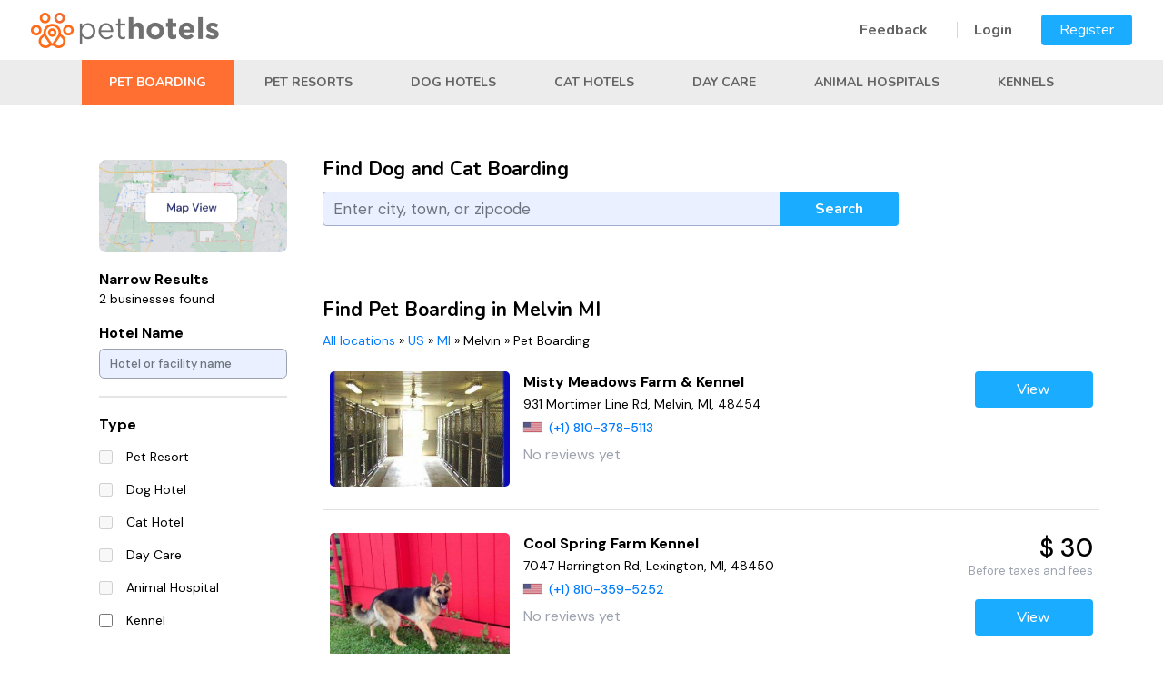

--- FILE ---
content_type: text/html; charset=UTF-8
request_url: https://pethotels.com/us/mi/melvin/pet-boarding
body_size: 7677
content:
<!DOCTYPE html>
<html lang="en">
<html>
<head>
	<meta charset="UTF-8" />
	<meta http-equiv="x-ua-compatible" content="ie=edge" />
<meta name="viewport" content="height=device-height,
                      width=device-width, initial-scale=1.0,
                      minimum-scale=1.0, maximum-scale=1.0,
                      user-scalable=no, target-densitydpi=device-dpi">

	<title>Pet Boarding in Melvin: Find Animal Boarding | PetHotels</title>
<script>(function(w,d,s,l,i){w[l]=w[l]||[];w[l].push({'gtm.start':
new Date().getTime(),event:'gtm.js'});var f=d.getElementsByTagName(s)[0],
j=d.createElement(s),dl=l!='dataLayer'?'&l='+l:'';j.async=true;j.src=
'https://www.googletagmanager.com/gtm.js?id='+i+dl;f.parentNode.insertBefore(j,f);
})(window,document,'script','dataLayer','GTM-M4FK2M55');</script>
	<meta name="description" content="Looking for a pet boarding facility in Melvin? PetHotels has your back! Come on in and find the perfect stay for your pet in an instant." />
	<meta name="keywords" content="Melvin, pet, hotel, pet hotel, pet boarding, dog, cat, Michigan Pet Hotels" />

	<meta property="og:type" content="website" />
    <meta property="og:title" content="Find the best and cheapest hotels for your pets | Pet Hotels" />
    <meta property="og:description" content="Pet Hotels lets you search for the cheapest and best hotels for your furry friends. Search over hundreds of pet hotels near your are with just a few clicks" />
    <meta property="og:image" content="https://pethotels.com/images/og.jpg" />
    <meta property="og:url" content= "https://pethotels.com" />
    <meta name="twitter:card" content="summary" />

		

	        <link rel="stylesheet" href="https://cdn.jsdelivr.net/npm/bootstrap@4.6.1/dist/css/bootstrap.min.css" integrity="sha384-zCbKRCUGaJDkqS1kPbPd7TveP5iyJE0EjAuZQTgFLD2ylzuqKfdKlfG/eSrtxUkn" crossorigin="anonymous">
		<link rel="stylesheet" href="https://use.fontawesome.com/releases/v5.7.1/css/all.css" integrity="sha384-fnmOCqbTlWIlj8LyTjo7mOUStjsKC4pOpQbqyi7RrhN7udi9RwhKkMHpvLbHG9Sr" crossorigin="anonymous">
        <link rel="stylesheet" href="https://cdnjs.cloudflare.com/ajax/libs/drawer/3.2.2/css/drawer.min.css">

        <link rel="preconnect" href="https://fonts.googleapis.com">
        <link rel="preconnect" href="https://fonts.gstatic.com" crossorigin>
        <link href="https://fonts.googleapis.com/css2?family=DM+Sans:ital,wght@0,400;0,500;0,700;1,400;1,500;1,700&family=Nunito:ital,wght@0,200;0,300;0,400;0,500;0,600;0,700;0,800;0,900;1,200;1,300;1,400;1,500;1,600;1,700;1,800;1,900&display=swap" rel="stylesheet">

		<link rel="stylesheet" href="/css/main.css?20220818" />
        <link rel="stylesheet" href="/css/pethotels.css?20220817" />
        <link rel="stylesheet" href="/build/css/app/tailwind_components.css?20220325" />
        <link rel="stylesheet" href="/build/css/app/tailwind_utilities.css?20220325" />

		        <script src="//ajax.googleapis.com/ajax/libs/jquery/1.12.4/jquery.min.js"></script>
        <script src="https://cdn.jsdelivr.net/npm/bootstrap@4.6.1/dist/js/bootstrap.bundle.min.js" integrity="sha384-fQybjgWLrvvRgtW6bFlB7jaZrFsaBXjsOMm/tB9LTS58ONXgqbR9W8oWht/amnpF" crossorigin="anonymous"></script>
        <script src="https://cdnjs.cloudflare.com/ajax/libs/iScroll/5.2.0/iscroll.min.js"></script>
        <script src="https://cdnjs.cloudflare.com/ajax/libs/drawer/3.2.2/js/drawer.min.js"></script>
        <script src="//cdnjs.cloudflare.com/ajax/libs/bootstrap-3-typeahead/4.0.2/bootstrap3-typeahead.js"></script>

        <script src="/js/bootstrap-toolkit.js?20210110"></script>
        <script src="/js/Dropdown.js?20210819"></script>
        <script src="/js/CitySearch.js?20211010"></script>
        <script src="/js/SearchForm.js?20211109"></script>
        <script src="/js/LocationFilters.js?20211231"></script>
        <script src="/js/Favorites.js?20210923"></script>
		<script src="/js/pethotels.js?202101101532"></script>
					<link rel="stylesheet" href="/libs/intl-tel-input/css/intlTelInput.css?20190312">
		<script src="/libs/intl-tel-input/js/intlTelInput.min.js?20190312"></script>
        <script src="/js/initializePhoneInput.js?202201111200"></script>
	    			<!-- include ad system js -->
	
	<!-- Global site tag (gtag.js) - Google Analytics -->
<script async src="https://www.googletagmanager.com/gtag/js?id=UA-206749873-1"></script>
<script>
  window.dataLayer = window.dataLayer || [];
  function gtag(){dataLayer.push(arguments);}
  gtag('js', new Date());

  gtag('config', 'UA-206749873-1');
  gtag('config', 'G-K4H06TX1SF');
</script>


	<link rel="apple-touch-icon" sizes="180x180" href="/apple-touch-icon.png">
	<link rel="icon" type="image/png" sizes="32x32" href="/favicon-32x32.png">
	<link rel="icon" type="image/png" sizes="16x16" href="/favicon-16x16.png">
	<link rel="manifest" href="/site.webmanifest">
	<link rel="mask-icon" href="/safari-pinned-tab.svg" color="#72bf44">
	<meta name="msapplication-TileColor" content="#72bf44" />
    <meta name="theme-color" content="#ffffff" />
    <script>
        var filterIsMapView = false;
        var visitorCountryCode = 'US'
    </script>
</head>
<body class="layout drawer drawer--right">
<noscript><iframe src="https://www.googletagmanager.com/ns.html?id=GTM-M4FK2M55"
height="0" width="0" style="display:none;visibility:hidden"></iframe></noscript>
  <div class="toast hide" style="position: fixed; top: 0; right: 0; z-index:20000; min-width: 200px;">
    <div class="toast-header">
      <strong class="mr-auto toast-text"></strong>
      <button type="button" class="ml-2 mb-1 close" data-dismiss="toast" aria-label="Close">
        <span aria-hidden="true">&times;</span>
      </button>
    </div>
    <div class="toast-body">
    </div>
  </div>

   <header class="banner d-block d-sm-block d-md-none" id="nav_header">
      <button type="button" class="drawer-toggle drawer-hamburger d-block d-sm-block d-md-none ">
      <span class="sr-only">toggle navigation</span>
      <span class="drawer-hamburger-icon"></span>
    </button>
    <nav class="drawer-nav" role="navigation">
      <ul class="drawer-menu">
        	        <li><a class="drawer-menu-item" href="/login">Login</a></li>
            <li><a href="/registration/customer" class="drawer-menu-item">Register</a></li>
		            <li><a href="/contact" title="Contact Us" class="drawer-menu-item">Feedback</a></li>
            <li><a href="/terms" title="Terms" class="drawer-menu-item">Terms of Use</a></li>
            <li><a href="/privacy-policy" title="Privacy Policy" class="drawer-menu-item">Privacy Policy</a></li>
            <li><a href="/refund-policy" title="Refund Policy" class="drawer-menu-item">Refund Policy</a></li>
            <li><a href="/sitemap" title="Sitemap" class="drawer-menu-item">Sitemap</a></li>
      </ul>
    </nav>
  </header>

  <header class="header layout__header" style=" z-index: 1000;">
    <div class=" wrap header__wrap ">
                <a href="/"><img src="/images/orange-logo.png" width="207" height="39"></a>
              <div class="d-none d-sm-none d-md-block header__nav ">
		            <a href="/contact" class="menu-link first">Feedback</a>
	        <a href="/login" class="menu-link">Login</a>
    	   <a href="/registration/request" class="default-button menu">Register</a>
		      </div>
    </div>

	<div id="admin_quick_panel" style="position: absolute; top: 0px; left: 0px;">
      	</div>

    <div class="d-none d-sm-none d-md-block header-categories ">
        <div class="wrap">
                                                            <a href="/us/mi/melvin/pet-boarding" class="header-category selected">Pet Boarding</a>
                                    <a href="/us/mi/melvin/pet-resorts" class="header-category">Pet Resorts</a>
                                    <a href="/us/mi/melvin/doggie-hotels" class="header-category">Dog Hotels</a>
                                    <a href="/us/mi/melvin/cat-hotels" class="header-category">Cat Hotels</a>
                                    <a href="/us/mi/melvin/day-care" class="header-category">Day Care</a>
                                    <a href="/us/mi/melvin/animal-hospitals" class="header-category">Animal Hospitals</a>
                                    <a href="/us/mi/melvin/kennels" class="header-category">Kennels</a>
                                    </div>
    </div>
  </header>

  <main class="main layout__main   default">

  		<div class="page ">

        
        
                    <div class="d-block d-sm-block d-md-none">
            <div class="search-wrap">
    <div class="search">
        <div class="search-box">
                        <div class="row search__grid search-form">
                <div class="col-md-12 xs:tw-text-center sm:tw-text-center md:tw-text-left">
                    <h1>Find Dog and Cat Boarding</h1>
                </div>
                <div class="col-xl-9 col-lg-9 col-md-7 col-sm-12 col-12">
                    <div class="input-group mb-3">
                        <input value="" type="text" name="city" id="city_1776504327" placeholder="Enter city, town, or zipcode" class="city-search form-control" autocomplete="off"/>
                        <div class="input-group-append">
                            <button class="btn default-button search-submit" type="button" style="padding: 0px !important;">Search</button>
                        </div>
                    </div>
                    <small class="city-help form-text font-italic text-danger d-none">Please enter a search term of at least 3 characters</small>
                </div>
            </div>

        </div>
    </div>
</div>
<div class="mobile-btn-group d-block d-sm-block d-md-none">
    <div class="col-4 mobile-btn-group-col">
        <button type="button" class="btn" data-toggle="modal" data-target="#mobileFilters"><i class="fas fa-filter"></i> Filter</button>
    </div>
    <div class="col-8">
        </div>
</div>

            </div>
        

        <div class="container ">
            <div class="flashes">
                                                    </div>
    
	

	
	

            <div class="row">

                                
                
                                <div class="col-xl-3 col-lg-3 col-md-4 d-none d-sm-none d-md-block">
                    <div id="nearby_locations">
                        <div class="wrap">
                            <div class="row">
                                                                                        <div class="col-12">
                                    <div class="tw-pb-5">
                                                                                <div class="tw-overflow-hidden tw-relative tw-rounded-lg">
                                                                                            <a href="/us/mi/melvin/pet-boarding?map_view=1">
                                                    <img src="/images/google-map.png" alt="map-view" class="tw-object-cover">
                                                </a>
                                                                                    </div>
                                                                            </div>
                                    <form class="location-filters">
                                        <div class="nearby-title">Narrow Results<br/>
                                            <span class="nearby-results">
                                                2 businesses found
                                            </span>
                                        </div>
                                        <div class="form-group">
                                                                                        <label for="hotel_filter_1059264229"  class="filter-title">Hotel Name</label>
                                            <input 
                                                type="text" 
                                                name="q" 
                                                class="form-control hotel-name-filter tw-border-gray-400 tw-rounded-md tw-text-sm"
                                                id="hotel_filter_1059264229" 
                                                placeholder="Hotel or facility name"
                                                value=""
                                            >
                                        </div>
                                                                                                                        <hr class="tw-border-2 tw-my-5">
                                                                                                                                    <label for="category_id" class="filter-title"><b>Type</b></label><br/>
                                                                                                                                                                                                            
                                                                                                        <div class="form-check tw-flex tw-items-center">
                                                        <input 
                                                            class="form-check-input location-filter xs:tw-h-4 tw-mt-0 tw-rounded-none xs:tw-w-4"
                                                            type="checkbox" 
                                                            value="3"
                                                            name="category_id[]" 
                                                            id="category_id_3_283210527" 
                                                                                                                        disabled="disabled"
                                                        >
                                                        <div style="padding-left: 11px;">
                                                            <label class="form-check-label filter-item" for="category_id_3_283210527">
                                                                Pet Resort
                                                            </label>
                                                        </div>
                                                    </div>
                                                                                                                                                                                                                                                                
                                                                                                        <div class="form-check tw-flex tw-items-center">
                                                        <input 
                                                            class="form-check-input location-filter xs:tw-h-4 tw-mt-0 tw-rounded-none xs:tw-w-4"
                                                            type="checkbox" 
                                                            value="2"
                                                            name="category_id[]" 
                                                            id="category_id_2_1380620555" 
                                                                                                                        disabled="disabled"
                                                        >
                                                        <div style="padding-left: 11px;">
                                                            <label class="form-check-label filter-item" for="category_id_2_1380620555">
                                                                Dog Hotel
                                                            </label>
                                                        </div>
                                                    </div>
                                                                                                                                                                                                                                                                
                                                                                                        <div class="form-check tw-flex tw-items-center">
                                                        <input 
                                                            class="form-check-input location-filter xs:tw-h-4 tw-mt-0 tw-rounded-none xs:tw-w-4"
                                                            type="checkbox" 
                                                            value="12"
                                                            name="category_id[]" 
                                                            id="category_id_12_749863016" 
                                                                                                                        disabled="disabled"
                                                        >
                                                        <div style="padding-left: 11px;">
                                                            <label class="form-check-label filter-item" for="category_id_12_749863016">
                                                                Cat Hotel
                                                            </label>
                                                        </div>
                                                    </div>
                                                                                                                                                                                                                                                                
                                                                                                        <div class="form-check tw-flex tw-items-center">
                                                        <input 
                                                            class="form-check-input location-filter xs:tw-h-4 tw-mt-0 tw-rounded-none xs:tw-w-4"
                                                            type="checkbox" 
                                                            value="13"
                                                            name="category_id[]" 
                                                            id="category_id_13_497189236" 
                                                                                                                        disabled="disabled"
                                                        >
                                                        <div style="padding-left: 11px;">
                                                            <label class="form-check-label filter-item" for="category_id_13_497189236">
                                                                Day Care
                                                            </label>
                                                        </div>
                                                    </div>
                                                                                                                                                                                                                                                                
                                                                                                        <div class="form-check tw-flex tw-items-center">
                                                        <input 
                                                            class="form-check-input location-filter xs:tw-h-4 tw-mt-0 tw-rounded-none xs:tw-w-4"
                                                            type="checkbox" 
                                                            value="4"
                                                            name="category_id[]" 
                                                            id="category_id_4_911203415" 
                                                                                                                        disabled="disabled"
                                                        >
                                                        <div style="padding-left: 11px;">
                                                            <label class="form-check-label filter-item" for="category_id_4_911203415">
                                                                Animal Hospital
                                                            </label>
                                                        </div>
                                                    </div>
                                                                                                                                                                                                                                                                
                                                                                                        <div class="form-check tw-flex tw-items-center">
                                                        <input 
                                                            class="form-check-input location-filter xs:tw-h-4 tw-mt-0 tw-rounded-none xs:tw-w-4"
                                                            type="checkbox" 
                                                            value="1"
                                                            name="category_id[]" 
                                                            id="category_id_1_431656377" 
                                                                                                                        
                                                        >
                                                        <div style="padding-left: 11px;">
                                                            <label class="form-check-label filter-item" for="category_id_1_431656377">
                                                                Kennel
                                                            </label>
                                                        </div>
                                                    </div>
                                                                                                                                                    <br/>
                                                                                                                                                                                <label for="features" class="filter-title"><b>Feature</b></label><br/>
                                                                                                                                                                                                            
                                                                                                        <div class="form-check tw-flex tw-items-center">
                                                        <input 
                                                            class="form-check-input location-filter xs:tw-h-4 tw-mt-0 tw-rounded-none xs:tw-w-4"
                                                            type="checkbox" 
                                                            value="1"
                                                            name="features[]" 
                                                            id="features_1_140837511" 
                                                                                                                        
                                                        >
                                                        <div style="padding-left: 11px;">
                                                            <label class="form-check-label filter-item" for="features_1_140837511">
                                                                Accepts Cats
                                                            </label>
                                                        </div>
                                                    </div>
                                                                                                                                                                                                                                                                                                                                                                            
                                                                                                                                                                                                                                                                
                                                                                                        <div class="form-check tw-flex tw-items-center">
                                                        <input 
                                                            class="form-check-input location-filter xs:tw-h-4 tw-mt-0 tw-rounded-none xs:tw-w-4"
                                                            type="checkbox" 
                                                            value="2"
                                                            name="features[]" 
                                                            id="features_2_1155617489" 
                                                                                                                        
                                                        >
                                                        <div style="padding-left: 11px;">
                                                            <label class="form-check-label filter-item" for="features_2_1155617489">
                                                                Day Care
                                                            </label>
                                                        </div>
                                                    </div>
                                                                                                                                                                                                                                                                
                                                                                                        <div class="form-check tw-flex tw-items-center">
                                                        <input 
                                                            class="form-check-input location-filter xs:tw-h-4 tw-mt-0 tw-rounded-none xs:tw-w-4"
                                                            type="checkbox" 
                                                            value="6"
                                                            name="features[]" 
                                                            id="features_6_1758331283" 
                                                                                                                        
                                                        >
                                                        <div style="padding-left: 11px;">
                                                            <label class="form-check-label filter-item" for="features_6_1758331283">
                                                                Dog Park
                                                            </label>
                                                        </div>
                                                    </div>
                                                                                                                                                                                                                                                                
                                                                                                        <div class="form-check tw-flex tw-items-center">
                                                        <input 
                                                            class="form-check-input location-filter xs:tw-h-4 tw-mt-0 tw-rounded-none xs:tw-w-4"
                                                            type="checkbox" 
                                                            value="5"
                                                            name="features[]" 
                                                            id="features_5_1523421091" 
                                                                                                                        
                                                        >
                                                        <div style="padding-left: 11px;">
                                                            <label class="form-check-label filter-item" for="features_5_1523421091">
                                                                Dog Training
                                                            </label>
                                                        </div>
                                                    </div>
                                                                                                                                                                                                                                                                
                                                                                                        <div class="form-check tw-flex tw-items-center">
                                                        <input 
                                                            class="form-check-input location-filter xs:tw-h-4 tw-mt-0 tw-rounded-none xs:tw-w-4"
                                                            type="checkbox" 
                                                            value="3"
                                                            name="features[]" 
                                                            id="features_3_650734927" 
                                                                                                                        
                                                        >
                                                        <div style="padding-left: 11px;">
                                                            <label class="form-check-label filter-item" for="features_3_650734927">
                                                                Grooming
                                                            </label>
                                                        </div>
                                                    </div>
                                                                                                                                                                                                                                                                
                                                                                                        <div class="form-check tw-flex tw-items-center">
                                                        <input 
                                                            class="form-check-input location-filter xs:tw-h-4 tw-mt-0 tw-rounded-none xs:tw-w-4"
                                                            type="checkbox" 
                                                            value="4"
                                                            name="features[]" 
                                                            id="features_4_1913948441" 
                                                                                                                        
                                                        >
                                                        <div style="padding-left: 11px;">
                                                            <label class="form-check-label filter-item" for="features_4_1913948441">
                                                                Spa Services
                                                            </label>
                                                        </div>
                                                    </div>
                                                                                                                                                    <br/>
                                                                                                                            <div class="pt-2">
                                            <div class="tw-py-1">
                                                <button type="button" class="apply-filters default-button btn-sm tw-flex tw-items-center tw-justify-center tw-w-full">
                                                    <i class="fa-check fas tw-px-2"></i>
                                                    <span class="d-none d-sm-none d-md-block"> Apply</a></button>
                                            </div>
                                            <div class="tw-py-1">
                                                <button type="button" class="outline-button clear-filters btn-sm tw-flex tw-items-center tw-justify-center tw-w-full">
                                                    <i class="fas fa-times tw-px-2"></i>
                                                    <span class="d-none d-sm-none d-md-block"> Clear</a></button>
                                            </div>
                                        </div>
                                    </form>
                                </div>
                                                        </div>
                        </div>
                    </div>
                </div>
                                <div class="col-xl-9 col-lg-9 col-md-8 col-sm-12 col-12 xs:tw-px-4 sm:tw-px-0 md:tw-p-0">
                                <div class="d-none d-sm-none d-md-block" style="margin-bottom: 60px;">
                            <div class="row search__grid search-form">
                <div class="col-md-12 xs:tw-text-center sm:tw-text-center md:tw-text-left">
                    <h1>Find Dog and Cat Boarding</h1>
                </div>
                <div class="col-xl-9 col-lg-9 col-md-7 col-sm-12 col-12">
                    <div class="input-group mb-3">
                        <input value="" type="text" name="city" id="city_1339220632" placeholder="Enter city, town, or zipcode" class="city-search form-control" autocomplete="off"/>
                        <div class="input-group-append">
                            <button class="btn default-button search-submit" type="button" style="padding: 0px !important;">Search</button>
                        </div>
                    </div>
                    <small class="city-help form-text font-italic text-danger d-none">Please enter a search term of at least 3 characters</small>
                </div>
            </div>

                </div>
                                                     <!-- Mobile Filters -->
                    <div class="modal mobile-filters" data-backdrop="false" id="mobileFilters" tabindex="-1" aria-labelledby="mobileFiltersLabel" aria-hidden="true">
                        <form class="location-filters">
                        <div class="modal-dialog">
                            <div class="modal-content">
                            <div class="modal-header">
                                <h5 class="modal-title" id="mobileFiltersLabel">Filter Results</h5>
                                <button type="button" class="close" data-dismiss="modal" aria-label="Close">
                                    <span aria-hidden="true">&times;</span>
                                </button>
                            </div>
                            <div class="modal-body">
                            <div class="form-group">
                                                                <label for="hotel_filter_1063490306" style="font-weight: bold;">Hotel Name</label>
                                <input 
                                    type="text" 
                                    name="q" 
                                    class="form-control hotel-name-filter"
                                    id="hotel_filter_1063490306" 
                                    placeholder="Hotel or facility name"
                                    value=""
                                >
                            </div>
                                                                                                                    <label for="category_id"><b>Type</b></label><br/>
                                                                                                                                            
                                                                        <div class="form-check">
                                        <input 
                                            class="form-check-input location-filter" 
                                            type="checkbox" 
                                            value="3"
                                            name="category_id[]" 
                                            id="category_id_3_1149053205" 
                                                                                        disabled="disabled"
                                        >
                                        <label class="form-check-label" for="category_id_3_1149053205">
                                            Pet Resort (0)
                                        </label>
                                    </div>
                                                                                                                                                                                
                                                                        <div class="form-check">
                                        <input 
                                            class="form-check-input location-filter" 
                                            type="checkbox" 
                                            value="2"
                                            name="category_id[]" 
                                            id="category_id_2_1522503077" 
                                                                                        disabled="disabled"
                                        >
                                        <label class="form-check-label" for="category_id_2_1522503077">
                                            Dog Hotel (0)
                                        </label>
                                    </div>
                                                                                                                                                                                
                                                                        <div class="form-check">
                                        <input 
                                            class="form-check-input location-filter" 
                                            type="checkbox" 
                                            value="12"
                                            name="category_id[]" 
                                            id="category_id_12_1213382323" 
                                                                                        disabled="disabled"
                                        >
                                        <label class="form-check-label" for="category_id_12_1213382323">
                                            Cat Hotel (0)
                                        </label>
                                    </div>
                                                                                                                                                                                
                                                                        <div class="form-check">
                                        <input 
                                            class="form-check-input location-filter" 
                                            type="checkbox" 
                                            value="13"
                                            name="category_id[]" 
                                            id="category_id_13_211738193" 
                                                                                        disabled="disabled"
                                        >
                                        <label class="form-check-label" for="category_id_13_211738193">
                                            Day Care (0)
                                        </label>
                                    </div>
                                                                                                                                                                                
                                                                        <div class="form-check">
                                        <input 
                                            class="form-check-input location-filter" 
                                            type="checkbox" 
                                            value="4"
                                            name="category_id[]" 
                                            id="category_id_4_1160539455" 
                                                                                        disabled="disabled"
                                        >
                                        <label class="form-check-label" for="category_id_4_1160539455">
                                            Animal Hospital (0)
                                        </label>
                                    </div>
                                                                                                                                                                                
                                                                        <div class="form-check">
                                        <input 
                                            class="form-check-input location-filter" 
                                            type="checkbox" 
                                            value="1"
                                            name="category_id[]" 
                                            id="category_id_1_1769009421" 
                                                                                        
                                        >
                                        <label class="form-check-label" for="category_id_1_1769009421">
                                            Kennel (2)
                                        </label>
                                    </div>
                                                                                                    <br/>
                                                            <label for="features"><b>Feature</b></label><br/>
                                                                                                                                            
                                                                        <div class="form-check">
                                        <input 
                                            class="form-check-input location-filter" 
                                            type="checkbox" 
                                            value="1"
                                            name="features[]" 
                                            id="features_1_559186380" 
                                                                                        
                                        >
                                        <label class="form-check-label" for="features_1_559186380">
                                            Accepts Cats (1)
                                        </label>
                                    </div>
                                                                                                                                                                                                                                                            
                                                                                                                                                                                
                                                                        <div class="form-check">
                                        <input 
                                            class="form-check-input location-filter" 
                                            type="checkbox" 
                                            value="2"
                                            name="features[]" 
                                            id="features_2_745803772" 
                                                                                        
                                        >
                                        <label class="form-check-label" for="features_2_745803772">
                                            Day Care (1)
                                        </label>
                                    </div>
                                                                                                                                                                                
                                                                        <div class="form-check">
                                        <input 
                                            class="form-check-input location-filter" 
                                            type="checkbox" 
                                            value="6"
                                            name="features[]" 
                                            id="features_6_1739776738" 
                                                                                        
                                        >
                                        <label class="form-check-label" for="features_6_1739776738">
                                            Dog Park (1)
                                        </label>
                                    </div>
                                                                                                                                                                                
                                                                        <div class="form-check">
                                        <input 
                                            class="form-check-input location-filter" 
                                            type="checkbox" 
                                            value="5"
                                            name="features[]" 
                                            id="features_5_1353037871" 
                                                                                        
                                        >
                                        <label class="form-check-label" for="features_5_1353037871">
                                            Dog Training (1)
                                        </label>
                                    </div>
                                                                                                                                                                                
                                                                        <div class="form-check">
                                        <input 
                                            class="form-check-input location-filter" 
                                            type="checkbox" 
                                            value="3"
                                            name="features[]" 
                                            id="features_3_843562428" 
                                                                                        
                                        >
                                        <label class="form-check-label" for="features_3_843562428">
                                            Grooming (1)
                                        </label>
                                    </div>
                                                                                                                                                                                
                                                                        <div class="form-check">
                                        <input 
                                            class="form-check-input location-filter" 
                                            type="checkbox" 
                                            value="4"
                                            name="features[]" 
                                            id="features_4_891695573" 
                                                                                        
                                        >
                                        <label class="form-check-label" for="features_4_891695573">
                                            Spa Services (1)
                                        </label>
                                    </div>
                                                                                                    <br/>
                                                             <button type="button" class="btn btn-success apply-filters"><i class="fas fa-check"></i> Apply</button>
                                <button type="button" class="btn btn-danger clear-filters"><i class="fas fa-times"></i> Clear</button>

                            </div>
                            </div>
                        </div>
                        </form>
                    </div>
                


                                    <h1>Find Pet Boarding in Melvin MI</h1>
                    <div class="pet-breadcrumb notranslate d-none d-sm-none d-md-block">
                                                    <a href="/#all_locations" title="Pet Boarding in All locations">All locations</a> &raquo; <a href="/us/pet-boarding" title="Pet Boarding in US">US</a> &raquo; <a href="/us/mi/pet-boarding" title="Pet Boarding in MI">MI</a> &raquo; <span>Melvin</span> &raquo; <span>Pet Boarding</span>
                                            </div>
                
                                        <div id="normal_box" class="view_profile_row">
                        <input class="js-iti-source" type="hidden" value="" />
                                                                                                        
            <div style="" class="row city-profile"><div class="col-xl-3 col-lg-3 col-md-12 col-sm-12 col-12 xs:tw-mb-4 md:tw-mb-4 lg:tw-mb-0 xs:tw-px-0 sm:tw-px-0 md:tw-px-2"><a class="eitem city-profile-link" href="/us/mi/melvin/kennels/810-378-5113" title="Misty Meadows Farm & Kennel" target="_blank"><div class="thumbnail-img tw-pb-0" style="position: relative; padding-bottom: 25px;"><img src="https://pethotels.com/media/cache/thumb_473x354/images/t/11072_LDs47l.jpg" class="profile-thumbnail" style="border-radius: 5px; " onerror="changeBrokenImage(this)"/></div></a></div><div class="col-xl-6 col-lg-7 col-md-8 col-sm-8 col-8 tw-px-0 xs:tw-px-0 sm:tw-px-0 md:tw-px-2"><div class="city-profile-name" style="line-height: 24px; font-weight: 800; font-size: 16px;"><a href="/us/mi/melvin/kennels/810-378-5113" target="_blank">Misty Meadows Farm & Kennel</a></div><div class="city-profile-address" style="font-weight: 400; line-height: 24px; font-size: 14px;">931 Mortimer Line Rd, Melvin, MI, 48454 </div><div class="city-profile-phone" style="font-size: 14px; line-height: 28px;"><span class="custom-iti-flag iti-flag js-iti-flag hidden" data-phone="+18103785113"></span><a class="phone-click tw-font-medium" href="tel:+18103785113">(+1)&nbsp;810-378-5113</a></div><div class="tw-flex tw-items-center tw-py-1"><span class="tw-text-gray-400" style="font-size: 16px; line-height: 24px;">No reviews yet</span></div></div><div class="col-xl-3 col-lg-2 col-md-4 col-sm-4 col-4 tw-mt-0 xs:tw-px-0 sm:tw-px-0 md:tw-px-2"><div class="tw-flex tw-font-medium tw-justify-end tw-text-petstayGreen tw-text-right tw-text-sm "><a class="d-none d-sm-none d-md-inline-block default-button" href="/us/mi/melvin/kennels/810-378-5113" target="_blank">View</a><a class="d-inline-block d-sm-inline-block d-md-none default-button" style="min-width: fit-content !important;" href="/us/mi/melvin/kennels/810-378-5113" target="_blank">View</a></div></div></div>    
                                                                                
            <div style="" class="row city-profile"><div class="col-xl-3 col-lg-3 col-md-12 col-sm-12 col-12 xs:tw-mb-4 md:tw-mb-4 lg:tw-mb-0 xs:tw-px-0 sm:tw-px-0 md:tw-px-2"><a class="eitem city-profile-link" href="/us/mi/lexington/kennels/810-359-5252" title="Cool Spring Farm Kennel" target="_blank"><div class="thumbnail-img tw-pb-0" style="position: relative; padding-bottom: 25px;"><img src="https://pethotels.com/media/cache/thumb_473x354/images/p/thumbnail/11066_JsWZU9JfW6.jpg" class="profile-thumbnail" style="border-radius: 5px; " onerror="changeBrokenImage(this)"/></div></a></div><div class="col-xl-6 col-lg-7 col-md-8 col-sm-8 col-8 tw-px-0 xs:tw-px-0 sm:tw-px-0 md:tw-px-2"><div class="city-profile-name" style="line-height: 24px; font-weight: 800; font-size: 16px;"><a href="/us/mi/lexington/kennels/810-359-5252" target="_blank">Cool Spring Farm Kennel</a></div><div class="city-profile-address" style="font-weight: 400; line-height: 24px; font-size: 14px;">7047 Harrington Rd, Lexington, MI, 48450 </div><div class="city-profile-phone" style="font-size: 14px; line-height: 28px;"><span class="custom-iti-flag iti-flag js-iti-flag hidden" data-phone="+18103595252"></span><a class="phone-click tw-font-medium" href="tel:+18103595252">(+1)&nbsp;810-359-5252</a></div><div class="tw-flex tw-items-center tw-py-1"><span class="tw-text-gray-400" style="font-size: 16px; line-height: 24px;">No reviews yet</span></div></div><div class="col-xl-3 col-lg-2 col-md-4 col-sm-4 col-4 tw-mt-0 xs:tw-px-0 sm:tw-px-0 md:tw-px-2"><div class="tw-flex tw-font-medium tw-justify-end tw-text-3xl"><span>$ 30</span></div><div class="tw-flex tw-justify-end tw-text-gray-400 tw-text-right tw-text-sm"><span>Before taxes and fees</span></div><div class="tw-flex tw-font-medium tw-justify-end tw-text-petstayGreen tw-text-right tw-text-sm pt-4"><a class="d-none d-sm-none d-md-inline-block default-button" href="/us/mi/lexington/kennels/810-359-5252" target="_blank">View</a><a class="d-inline-block d-sm-inline-block d-md-none default-button" style="min-width: fit-content !important;" href="/us/mi/lexington/kennels/810-359-5252" target="_blank">View</a></div></div></div>    
                                                <br style="clear: both;" />
                        <div class="pagination-area pagination-city-page pagerfanta">
                                                    </div>
                                            </div>
                                    </div>
            </div>

	
    </div>
	<br style="clear: both;" />

<style>
.modal-footer {
    justify-content: flex-end !important;
    border: none !important;
    background: none !important;
}
.mobile-filters{
    padding-right: 0px !important;
}
.modal-body .form-check-input {
    width: 17px;
    height: 17px;
}
.modal-body .form-check-label {
    line-height: 30px;
    margin-left: 5px;
    font-size: 1.15em;
}

</style>
<style type="text/css">
    /* Set the size of the div element that contains the map */
    #map {
        height: 600px;
        /* The height is 400 pixels */
        width: 100%;
        /* The width is the width of the web page */
    }
</style>


<script type="text/javascript">
$(document).ready(function() {
    // add flags to the phone numbers
	var itiSource = document.querySelector('.js-iti-source');

	if (itiSource) {
		var iti       = window.intlTelInput(itiSource, {
			utilsScript:     "/libs/intl-tel-input/js/utils.js",
			customContainer: 'hidden-iti-container'
		});

		iti.promise.then(function () {
            $('.js-iti-flag').each(function(){
                iti.setNumber($(this).data('phone'));
                var flagClass = iti.getSelectedCountryData().iso2;
                $(this).addClass(flagClass).removeClass('hidden');
            });
		});
	}

});
</script>

<script type="template" id="profile_template">
                            
            <div style="" class="row city-profile"><div class="col-xl-3 col-lg-3 col-md-12 col-sm-12 col-12 xs:tw-mb-4 md:tw-mb-4 lg:tw-mb-0 xs:tw-px-0 sm:tw-px-0 md:tw-px-2"><a class="eitem city-profile-link" href="[profile_url]" title="[profile_name]" target="_blank"><div class="thumbnail-img tw-pb-0" style="position: relative; padding-bottom: 25px;"><img src="[profile_thumbnail]" class="profile-thumbnail" style="border-radius: 5px; " onerror="changeBrokenImage(this)"/></div></a></div><div class="col-xl-6 col-lg-7 col-md-8 col-sm-8 col-8 tw-px-0 xs:tw-px-0 sm:tw-px-0 md:tw-px-2"><div class="city-profile-name" style="line-height: 24px; font-weight: 800; font-size: 16px;"><a href="[profile_url]" target="_blank">[profile_name]</a></div><div class="city-profile-address" style="font-weight: 400; line-height: 24px; font-size: 14px;">[profile_address], [profile_location], [profile_zip] </div><div class="city-profile-phone" style="font-size: 14px; line-height: 28px;"><span class="custom-iti-flag iti-flag js-iti-flag hidden" data-phone="[profile_phone]"></span><a class="phone-click tw-font-medium" href="tel:[profile_phone]">[profile_formatted_phone]</a></div><div class="tw-flex tw-items-center tw-py-1"><span class="tw-bg-petstayGreen tw-rounded tw-text-white" style="font-size:.75em; padding:.15em .25em .15em .25em;">[rating]</span><span class="tw-font-medium tw-px-1 tw-text-base"></span></div></div><div class="col-xl-3 col-lg-2 col-md-4 col-sm-4 col-4 tw-mt-0 xs:tw-px-0 sm:tw-px-0 md:tw-px-2"><div class="tw-flex tw-font-medium tw-justify-end tw-text-3xl"><span>$ [starting_at]</span></div><div class="tw-flex tw-justify-end tw-text-gray-400 tw-text-right tw-text-sm"><span>Before taxes and fees</span></div><div class="tw-flex tw-font-medium tw-justify-end tw-text-petstayGreen tw-text-right tw-text-sm pt-4"><a class="d-none d-sm-none d-md-inline-block default-button" href="[profile_url]" target="_blank">View</a><a class="d-inline-block d-sm-inline-block d-md-none default-button" style="min-width: fit-content !important;" href="[profile_url]" target="_blank">View</a></div></div></div>    
</script>


  	        </div>
	</div>
	


		
    </main>
    <div class="wrap pet-circles ">
        <img src="/images/pet-circles-light-orange.png"/>
    </div>
	<div class="prefooter">
        <div class="wrap pet-footer">
            <div class="row">

                <div class="offset-xl-3 offset-lg-3 offset-md-2 col-xl-2 col-lg-2 col-md-2 col-sm-4 col-4 text-center footer-links">
                    <p style="display: inline-block" class="text-left">
                        <a href="/contact" title="Contact Us">Contact Us</a>
                        <a href="/terms" title="Terms">Terms of Use</a>
                        <a href="/privacy-policy" title="Privacy Policy">Privacy Policy</a>
                        <a href="/refund-policy" title="Refund Policy">Refund Policy</a>
                        <a href="/sitemap" title="Sitemap">Sitemap</a></li>
                    </p>
                </div>

                                                                                                                                                                    <div class="col-xl-2 col-lg-2 col-md-2 col-sm-4 col-4 text-center footer-links">
                                <p style="display: inline-block" class="text-left">
                                                                        <a href="/us/mi/melvin/pet-boarding">Pet Boarding</a>
                                                                                                                    <a href="/us/mi/melvin/pet-resorts">Pet Resorts</a>
                                                                                                                    <a href="/us/mi/melvin/doggie-hotels">Dog Hotels</a>
                                                                                                                    <a href="/us/mi/melvin/cat-hotels">Cat Hotels</a>
                                                                                                        </p>
                            </div>
                                                                            <div class="col-xl-2 col-lg-2 col-md-2 col-sm-4 col-4 text-center footer-links">
                                <p style="display: inline-block" class="text-left">
                                                                        <a href="/us/mi/melvin/day-care">Day Care</a>
                                                                                                                    <a href="/us/mi/melvin/animal-hospitals">Animal Hospitals</a>
                                                                                                                    <a href="/us/mi/melvin/kennels">Kennels</a>
                                    </div>
                                <div class="col-xl-3 col-lg-3 col-md-3 col-sm-4 col-12 text-center d-none d-sm-none d-md-block">
                    <div class="prefooter__action">
                        <a href="/registration/customer" class="default-button wide tw-block tw-pb-2">I'm a Pet Owner</a><br/>
                        <a href="/registration/business" class="default-button wide tw-block tw-pb-2 orange">I Own a Pet Business</a>
                    </div>
                </div>
            </div>
        </div>
    </div>


<div class="modal" tabindex="-1" role="dialog" id="custom_alert">
  <div class="modal-dialog" role="document">
    <div class="modal-content">
      <div class="modal-header">
        <h5 class="modal-title">Modal title</h5>
        <button type="button" class="close" data-dismiss="modal" aria-label="Close">
          <span aria-hidden="true">&times;</span>
        </button>
      </div>
      <div class="modal-body">
      </div>
      <div class="modal-footer">
        <button type="button" class="btn btn-primary" data-dismiss="modal">Ok</button>
      </div>
    </div>
  </div>
</div>



    <script src="//fw-cdn.com/11180503/3896633.js" chat="true"></script>
<script defer src="https://static.cloudflareinsights.com/beacon.min.js/vcd15cbe7772f49c399c6a5babf22c1241717689176015" integrity="sha512-ZpsOmlRQV6y907TI0dKBHq9Md29nnaEIPlkf84rnaERnq6zvWvPUqr2ft8M1aS28oN72PdrCzSjY4U6VaAw1EQ==" data-cf-beacon='{"version":"2024.11.0","token":"62aab89c53294617a685de239878ff97","r":1,"server_timing":{"name":{"cfCacheStatus":true,"cfEdge":true,"cfExtPri":true,"cfL4":true,"cfOrigin":true,"cfSpeedBrain":true},"location_startswith":null}}' crossorigin="anonymous"></script>
</body>
</html>


--- FILE ---
content_type: text/css
request_url: https://pethotels.com/build/css/app/tailwind_utilities.css?20220325
body_size: 767
content:
.tw-absolute{position:absolute!important}.tw-relative{position:relative!important}.tw-clear-both{clear:both!important}.tw-m-0{margin:0!important}.tw-my-5{margin-bottom:1.25rem!important;margin-top:1.25rem!important}.tw-mx-auto{margin-left:auto!important;margin-right:auto!important}.tw-mt-0{margin-top:0!important}.tw-mr-2{margin-right:.5rem!important}.tw-mb-5{margin-bottom:1.25rem!important}.tw-mb-0{margin-bottom:0!important}.tw-mt-3{margin-top:.75rem!important}.tw-ml-3{margin-left:.75rem!important}.tw-mb-4{margin-bottom:1rem!important}.tw-mt-4{margin-top:1rem!important}.tw-block{display:block!important}.tw-inline-block{display:inline-block!important}.tw-flex{display:flex!important}.tw-h-full{height:100%!important}.tw-h-4{height:1rem!important}.tw-h-12{height:3rem!important}.tw-w-full{width:100%!important}.tw-w-4{width:1rem!important}.tw-w-1\/3{width:33.333333%!important}.tw-flex-wrap{flex-wrap:wrap!important}.tw-content-center{align-content:center!important}.tw-items-center{align-items:center!important}.tw-justify-start{justify-content:flex-start!important}.tw-justify-end{justify-content:flex-end!important}.tw-justify-center{justify-content:center!important}.tw-overflow-hidden{overflow:hidden!important}.tw-rounded-lg{border-radius:.5rem!important}.tw-rounded-md{border-radius:.375rem!important}.tw-rounded-none{border-radius:0!important}.tw-rounded{border-radius:.25rem!important}.tw-border-2{border-width:2px!important}.tw-border-none{border-style:none!important}.tw-border-gray-400{--tw-border-opacity:1!important;border-color:rgba(156,163,175,var(--tw-border-opacity))!important}.tw-bg-petstayGreen{--tw-bg-opacity:1!important;background-color:rgba(10,191,50,var(--tw-bg-opacity))!important}.tw-object-cover{-o-object-fit:cover!important;object-fit:cover!important}.tw-py-1{padding-bottom:.25rem!important;padding-top:.25rem!important}.tw-px-2{padding-left:.5rem!important;padding-right:.5rem!important}.tw-py-3{padding-bottom:.75rem!important;padding-top:.75rem!important}.tw-px-7{padding-left:1.75rem!important;padding-right:1.75rem!important}.tw-px-0{padding-left:0!important;padding-right:0!important}.tw-px-1{padding-left:.25rem!important;padding-right:.25rem!important}.tw-px-4{padding-left:1rem!important;padding-right:1rem!important}.tw-py-4{padding-bottom:1rem!important;padding-top:1rem!important}.tw-py-2{padding-bottom:.5rem!important;padding-top:.5rem!important}.tw-px-24{padding-left:6rem!important;padding-right:6rem!important}.tw-py-8{padding-bottom:2rem!important;padding-top:2rem!important}.tw-py-5{padding-bottom:1.25rem!important;padding-top:1.25rem!important}.tw-py-10{padding-bottom:2.5rem!important;padding-top:2.5rem!important}.tw-pb-2{padding-bottom:.5rem!important}.tw-pb-5{padding-bottom:1.25rem!important}.tw-pb-7{padding-bottom:1.75rem!important}.tw-pb-0{padding-bottom:0!important}.tw-pb-36{padding-bottom:9rem!important}.tw-pt-24{padding-top:6rem!important}.tw-text-left{text-align:left!important}.tw-text-center{text-align:center!important}.tw-text-right{text-align:right!important}.tw-text-sm{font-size:.875rem!important;line-height:1.25rem!important}.tw-text-base{font-size:1rem!important;line-height:1.5rem!important}.tw-text-3xl{font-size:1.875rem!important;line-height:2.25rem!important}.tw-text-lg{font-size:1.125rem!important;line-height:1.75rem!important}.tw-font-medium{font-weight:500!important}.tw-font-semibold{font-weight:600!important}.tw-text-petstayGreen{--tw-text-opacity:1!important;color:rgba(10,191,50,var(--tw-text-opacity))!important}.tw-text-white{--tw-text-opacity:1!important;color:rgba(255,255,255,var(--tw-text-opacity))!important}.tw-text-gray-400{--tw-text-opacity:1!important;color:rgba(156,163,175,var(--tw-text-opacity))!important}@media (min-width:320px){.xs\:tw-mb-4{margin-bottom:1rem!important}.xs\:tw-mt-2{margin-top:.5rem!important}.xs\:tw-hidden{display:none!important}.xs\:tw-h-4{height:1rem!important}.xs\:tw-w-4{width:1rem!important}.xs\:tw-w-3\/4{width:75%!important}.xs\:tw-w-full{width:100%!important}.xs\:tw-p-0{padding:0!important}.xs\:tw-px-4{padding-left:1rem!important;padding-right:1rem!important}.xs\:tw-px-0{padding-left:0!important;padding-right:0!important}.xs\:tw-px-11{padding-left:2.75rem!important;padding-right:2.75rem!important}.xs\:tw-py-0{padding-bottom:0!important;padding-top:0!important}.xs\:tw-py-1{padding-bottom:.25rem!important;padding-top:.25rem!important}.xs\:tw-pl-4{padding-left:1rem!important}.xs\:tw-pt-2{padding-top:.5rem!important}.xs\:tw-pl-10{padding-left:2.5rem!important}.xs\:tw-text-center{text-align:center!important}.xs\:tw-text-base{font-size:1rem!important;line-height:1.5rem!important}}@media (min-width:640px){.sm\:tw-mt-2{margin-top:.5rem!important}.sm\:tw-px-0{padding-left:0!important;padding-right:0!important}.sm\:tw-py-1{padding-bottom:.25rem!important;padding-top:.25rem!important}.sm\:tw-pl-6{padding-left:1.5rem!important}.sm\:tw-pl-4{padding-left:1rem!important}.sm\:tw-pt-2{padding-top:.5rem!important}.sm\:tw-text-left{text-align:left!important}.sm\:tw-text-center{text-align:center!important}.sm\:tw-text-right{text-align:right!important}.sm\:tw-text-base{font-size:1rem!important;line-height:1.5rem!important}}@media (min-width:768px){.md\:tw-mb-4{margin-bottom:1rem!important}.md\:tw-mt-2{margin-top:.5rem!important}.md\:tw-block{display:block!important}.md\:tw-w-1\/3{width:33.333333%!important}.md\:tw-w-10\/12{width:83.333333%!important}.md\:tw-p-0{padding:0!important}.md\:tw-px-2{padding-left:.5rem!important;padding-right:.5rem!important}.md\:tw-px-24{padding-left:6rem!important;padding-right:6rem!important}.md\:tw-py-8{padding-bottom:2rem!important;padding-top:2rem!important}.md\:tw-py-3{padding-bottom:.75rem!important;padding-top:.75rem!important}.md\:tw-px-0{padding-right:0!important}.md\:tw-pl-0,.md\:tw-px-0{padding-left:0!important}.md\:tw-pt-2{padding-top:.5rem!important}.md\:tw-pl-10{padding-left:2.5rem!important}.md\:tw-pl-11{padding-left:2.75rem!important}.md\:tw-text-left{text-align:left!important}.md\:tw-text-right{text-align:right!important}.md\:tw-text-lg{font-size:1.125rem!important;line-height:1.75rem!important}}@media (min-width:1024px){.lg\:tw-mb-0{margin-bottom:0!important}.lg\:tw-ml-4{margin-left:1rem!important}.lg\:tw-py-3{padding-bottom:.75rem!important;padding-top:.75rem!important}.lg\:tw-pt-4{padding-top:1rem!important}.lg\:tw-pl-10{padding-left:2.5rem!important}.lg\:tw-pt-2{padding-top:.5rem!important}.lg\:tw-pr-11{padding-right:2.75rem!important}.lg\:tw-text-right{text-align:right!important}.lg\:tw-text-lg{font-size:1.125rem!important;line-height:1.75rem!important}}@media (min-width:1280px){.xl\:tw-py-3{padding-bottom:.75rem!important;padding-top:.75rem!important}.xl\:tw-px-16{padding-right:4rem!important}.xl\:tw-pl-16,.xl\:tw-px-16{padding-left:4rem!important}.xl\:tw-text-right{text-align:right!important}.xl\:tw-text-lg{font-size:1.125rem!important;line-height:1.75rem!important}}

--- FILE ---
content_type: application/javascript
request_url: https://pethotels.com/js/Dropdown.js?20210819
body_size: -4
content:
/**
 * Bootstrap dropdown handler
 * 
 * @param {string} elementQuerySelector
 * @constructor
 */
function Dropdown(
    elementQuerySelector
) {
    this.$el = $(elementQuerySelector);
    this.$selected = this.$el.find('.selected');
    this.selected = null;

    if (!this.$el.length) {
        console.error("Dropdown: invalid element");
        this.$el = null;
    }
}

Dropdown.prototype.getSelected = function() {
    return this.selected;
}

Dropdown.prototype.getValue = function() {
    if (this.selected)
        return this.selected.id;

    return null;
}

Dropdown.prototype.getText = function() {
    if (this.selected)
        return this.selected.text;

    return null;
}

Dropdown.prototype.listen = function() {
    if (this.$el) {
        let self = this;
        this.$el.find('.dropdown-item').on('click', function(event){
            event.preventDefault();
            self.select($(this));
        });
    }
}

Dropdown.prototype.select = function($el) {
    if ($el.length) {
        this.selected = { text: $el.text(), id: $el.data('value') };
        this.$selected.html($el.text());
    }
}

